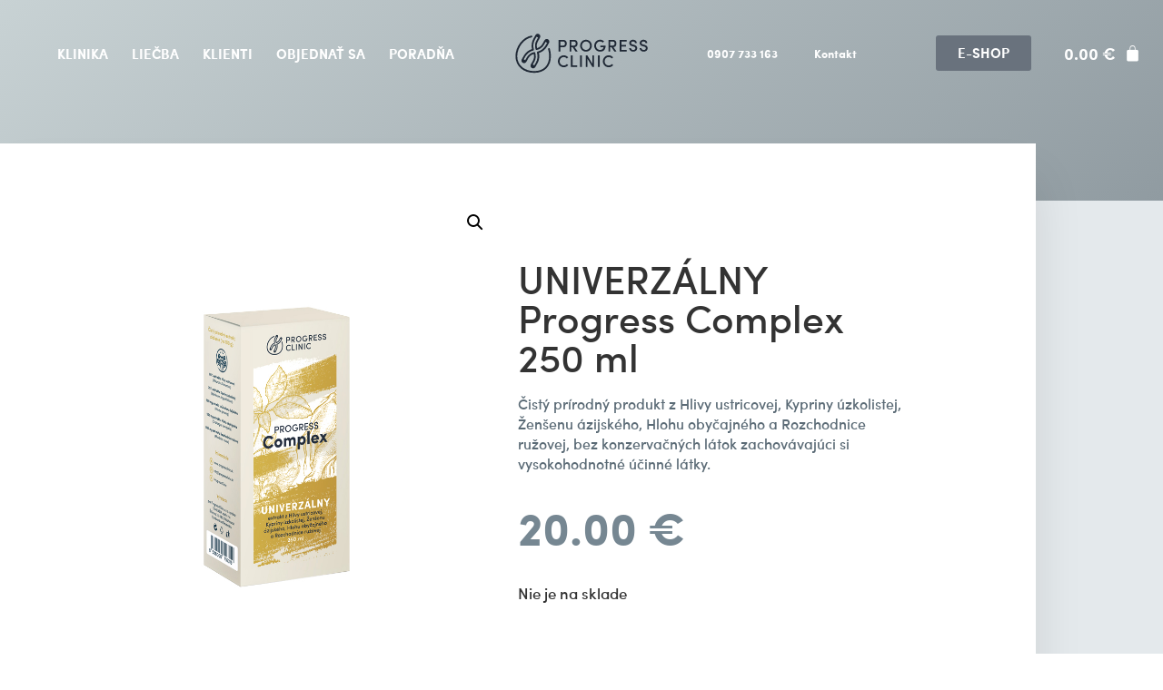

--- FILE ---
content_type: text/css
request_url: https://progressclinic.sk/wp-content/themes/elementor-hello-theme/custom.css?ver=93009543082
body_size: 1177
content:

@font-face {
	font-family: 'Sofia Pro';
	font-style: normal;
	font-weight: 600;
	src: url('https://progressclinic.sk/wp-content/uploads/2019/02/Sofia-Pro-Bold.ttf') format('truetype');
}
@font-face {
	font-family: 'Sofia Pro';
	font-style: normal;
	font-weight: 400;
	src: url('https://progressclinic.sk/wp-content/uploads/2019/02/Sofia-Pro-Medium.ttf') format('truetype');
}
@font-face {
	font-family: 'Sofia Pro';
	font-style: normal;
	font-weight: 300;
	src: url('https://progressclinic.sk/wp-content/uploads/2019/02/Sofia-Pro-Light.ttf') format('truetype');
}

body {
    font-family: 'Sofia Pro'!important;
    font-size: 1.18em!important;
    line-height: 1.4!important;
    font-weight: 300;
}

* {
  -webkit-font-smoothing: antialiased;
  -moz-osx-font-smoothing: grayscale;
}

h1, h2, h3, h4, h5, h6 {
    font-family: 'Sofia Pro' !important;
    font-weight: 400;
}

h2 {
    font-size: 4.25em!important;
    line-height: 1em!important;
}

span {
    font-family: 'Sofia Pro';
    color:  #768792;
    font-weight: 600;
}


.elementor-location-header {
    position: absolute;
    top: 35px;
    right: 0;
    left: 0;
    z-index: 1;
}

.pattern-sticky {
    position: fixed;
    top: 0;
    -webkit-backface-visibility: hidden;
    -webkit-transform: translateZ(0);
}

.elementor-nav-menu--main  {
    font-family: 'Sofia Pro';
    font-weight: 600;
}

.mouse {
    overflow: hidden;
    position: absolute;
    left: 50%;
    top: -90px;
    width: 24px;
    margin: -12px;
    height: 50px;
    border: 2px solid white;
    border-radius: 30px;
    opacity: 1;
}

.mouse:after {
    display: block;
    content: "";
    position: absolute;
    left: 13px;
    top: 10px;
    width: 4px;
    height: 4px;
    margin-left: -3px;
    background-color: white;
    border-radius: 2px;
    animation: mouse-wheel 2.5s cubic-bezier(0.77,0,0.175,1) infinite;
}
.jet-button__plane.jet-button__plane-normal {
    background: transparent;

}
.jet-button__label {
    color:#1e2834!important;
}

#dotaznik .jet-button__label {
    color:#fff!important;
}
@keyframes mouse-wheel {
  0% {
    transform: translateY(0);
    opacity: 0;
  }
  10% {
    transform: translateY(0);
    opacity: 1;
  }
  30% {
    transform: translateY(0);
    height: 4px;
  }
  50% {
    transform: translateY(0);
    height: 20px;
  }
  70% {
    transform: translateY(15px);
    height: 4px;
    opacity: 1;
  }
  90% {
    opacity: 0;
  }
  100% {
    transform: translateY(15px);
    opacity: 0;
  }
}
.elementor-13 .elementor-element.elementor-element-06619b0 .elementor-icon-list-text {
    padding-left: 0px!important;
}
.elementor-13 .elementor-element.elementor-element-06619b0 .elementor-icon-list-text:hover {
    color: #141519!important;
}
.elementor-widget .elementor-icon-list-item a {
    margin: 0px!important;
    padding: 5px 0px!important;
}
.elementor-nav-menu--main .elementor-nav-menu a {
    margin: 7px 13px!important;
    padding: 5px 0px!important;
}
.elementor-nav-menu--main .elementor-nav-menu a:hover {
    color: #212a34!important;
}
.elementor-widget .elementor-icon-list-item a:before,
.elementor-nav-menu--main .elementor-nav-menu a:before {
    content: '';
    position: absolute;
    bottom: 0;
    left: 0px;
    width: 100%;
    height: 2px;
    background: #212a34;
    display: block;
    -webkit-transform-origin: center top;
    -ms-transform-origin: center top;
    transform-origin: center top;
    -webkit-transform: scale(0,1);
    -ms-transform: scale(0,1);
    transform: scale(0,1);
    -webkit-transition: transform 0.4s cubic-bezier(1,0,0,1);
    transition: transform 0.4s cubic-bezier(1,0,0,1);
}
.elementor-widget .elementor-icon-list-item a:hover:before,
.elementor-nav-menu--main .elementor-nav-menu a:hover:before {
    -webkit-transform-origin: right top;
    -ms-transform-origin: right top;
    transform-origin: right top;
    -webkit-transform: scale(1,1);
    -ms-transform: scale(1,1);
    transform: scale(1,1);
}
.elementor-2 .elementor-element.elementor-element-2a90e0e .elementor-slide-description {
    font-family: 'Sofia Pro';
    font-weight: 300;
}
.elementor-menu-toggle {
    background-color: transparent !important;
}
.elementor-field-group .elementor-field-textual {
    border: 0px solid #b8c3c9 !important;
    border-bottom: 2px solid #b8c3c9 !important;
    border-radius: 0px !important;
}
.elementor-field-group {
    margin-bottom: 30px !important;
}
.elementor-widget.elementor-align-right .elementor-icon-list-items {
    font-size: 1.18em !important;
    text-transform: uppercase;
}
.elementor-widget .elementor-icon-list-items.elementor-inline-items .elementor-icon-list-item {
    margin-right: 20px !important;
    margin-left: 20px !important;
}

/* Mobile menu */

.elementor-nav-menu--dropdown {
    min-height: 100vh;
    top: -62px!important;
}
.elementor-menu-toggle {
    z-index: 9999;
}
@media (max-width: 767px) {
    .elementor-nav-menu {
        top: 20vh;
        padding: 0 20vw;
    }
    .elementor-location-header {
        top:5px;
    }
}

/* End Mobile menu */

@media (max-width: 767px) {
    body {
        font-size: 1em!important;
        line-height: 1.2!important;
    }
    h2 {
        font-size: 2.5em!important;
        line-height: 1em!important;
    }

    span {
        font-size: .8em;
    }
}
.woocommerce ul#shipping_method li label {
    font-size: 13px !important;
}


--- FILE ---
content_type: text/css
request_url: https://progressclinic.sk/wp-content/uploads/elementor/css/post-13.css?ver=1768530765
body_size: 1379
content:
.elementor-13 .elementor-element.elementor-element-841e202 > .elementor-container > .elementor-column > .elementor-widget-wrap{align-content:center;align-items:center;}.elementor-13 .elementor-element.elementor-element-841e202 > .elementor-background-overlay{opacity:0.5;transition:background 0.3s, border-radius 0.3s, opacity 0.3s;}.elementor-13 .elementor-element.elementor-element-841e202{transition:background 0.3s, border 0.3s, border-radius 0.3s, box-shadow 0.3s;margin-top:0px;margin-bottom:0px;padding:0px 50px 0px 50px;}.elementor-13 .elementor-element.elementor-element-66e10e2{z-index:3;}.elementor-13 .elementor-element.elementor-element-4606f7c > .tippy-popper .tippy-tooltip .tippy-content{text-align:center;}.elementor-13 .elementor-element.elementor-element-4606f7c .elementor-menu-toggle{margin:0 auto;}.elementor-13 .elementor-element.elementor-element-4606f7c .elementor-nav-menu .elementor-item{font-size:0.8em;text-transform:uppercase;}.elementor-13 .elementor-element.elementor-element-4606f7c .elementor-nav-menu--main .elementor-item{color:#ffffff;fill:#ffffff;}.elementor-13 .elementor-element.elementor-element-4606f7c .elementor-nav-menu--main .elementor-item:hover,
					.elementor-13 .elementor-element.elementor-element-4606f7c .elementor-nav-menu--main .elementor-item.elementor-item-active,
					.elementor-13 .elementor-element.elementor-element-4606f7c .elementor-nav-menu--main .elementor-item.highlighted,
					.elementor-13 .elementor-element.elementor-element-4606f7c .elementor-nav-menu--main .elementor-item:focus{color:#1f2838;fill:#1f2838;}.elementor-13 .elementor-element.elementor-element-4606f7c .elementor-nav-menu--main .elementor-item.elementor-item-active{color:#1f2838;}.elementor-13 .elementor-element.elementor-element-ed4792b{z-index:9999;}.elementor-13 .elementor-element.elementor-element-3a977a4 > .tippy-popper .tippy-tooltip .tippy-content{text-align:center;}.elementor-13 .elementor-element.elementor-element-3a977a4 img{width:150px;}.elementor-13 .elementor-element.elementor-element-06619b0 > .elementor-widget-container{padding:8px 0px 8px 0px;}.elementor-13 .elementor-element.elementor-element-06619b0 > .tippy-popper .tippy-tooltip .tippy-content{text-align:center;}.elementor-13 .elementor-element.elementor-element-06619b0 .elementor-icon-list-icon i{transition:color 0.3s;}.elementor-13 .elementor-element.elementor-element-06619b0 .elementor-icon-list-icon svg{transition:fill 0.3s;}.elementor-13 .elementor-element.elementor-element-06619b0{--e-icon-list-icon-size:14px;--icon-vertical-offset:0px;}.elementor-13 .elementor-element.elementor-element-06619b0 .elementor-icon-list-icon{padding-inline-end:30px;}.elementor-13 .elementor-element.elementor-element-06619b0 .elementor-icon-list-item > .elementor-icon-list-text, .elementor-13 .elementor-element.elementor-element-06619b0 .elementor-icon-list-item > a{font-size:0.7em;}.elementor-13 .elementor-element.elementor-element-06619b0 .elementor-icon-list-text{color:#ffffff;transition:color 0.3s;}.elementor-13 .elementor-element.elementor-element-53a10db > .tippy-popper .tippy-tooltip .tippy-content{text-align:center;}.elementor-13 .elementor-element.elementor-element-8bb36ca > .tippy-popper .tippy-tooltip .tippy-content{text-align:center;}.elementor-13 .elementor-element.elementor-element-8bb36ca{--divider-style:none;--subtotal-divider-style:none;--elementor-remove-from-cart-button:none;--remove-from-cart-button:block;--toggle-button-icon-color:#ffffff;--toggle-button-border-width:0px;--toggle-button-border-radius:0px;--toggle-icon-size:19px;--cart-border-style:none;--cart-footer-layout:1fr 1fr;--products-max-height-sidecart:calc(100vh - 240px);--products-max-height-minicart:calc(100vh - 385px);--space-between-buttons:8px;--cart-footer-buttons-border-radius:0px;--checkout-button-background-color:#bfc770;}.elementor-13 .elementor-element.elementor-element-8bb36ca .elementor-menu-cart__toggle .elementor-button{gap:0px;}.elementor-13 .elementor-element.elementor-element-8bb36ca .widget_shopping_cart_content{--subtotal-divider-left-width:0;--subtotal-divider-right-width:0;}.elementor-13 .elementor-element.elementor-element-8bb36ca .elementor-menu-cart__product-name a{color:#bfc770;}.elementor-13 .elementor-element.elementor-element-8bb36ca .elementor-menu-cart__product-price{font-size:24px;}.elementor-13 .elementor-element.elementor-element-8bb36ca .elementor-menu-cart__footer-buttons .elementor-button{font-weight:normal;text-transform:uppercase;}.elementor-13 .elementor-element.elementor-element-c4ecca7 > .elementor-container > .elementor-column > .elementor-widget-wrap{align-content:center;align-items:center;}.elementor-13 .elementor-element.elementor-element-c4ecca7{margin-top:0px;margin-bottom:0px;padding:0px 50px 0px 50px;}.elementor-13 .elementor-element.elementor-element-2c3132c{z-index:9999;}.elementor-13 .elementor-element.elementor-element-3c240a5{z-index:9999;--divider-style:none;--subtotal-divider-style:none;--elementor-remove-from-cart-button:none;--remove-from-cart-button:block;--toggle-button-icon-color:#ffffff;--toggle-button-border-width:0px;--toggle-button-border-radius:0px;--toggle-icon-size:19px;--cart-border-style:none;--cart-footer-layout:1fr 1fr;--products-max-height-sidecart:calc(100vh - 240px);--products-max-height-minicart:calc(100vh - 385px);--space-between-buttons:8px;--cart-footer-buttons-border-radius:0px;--checkout-button-background-color:#bfc770;}.elementor-13 .elementor-element.elementor-element-3c240a5 > .tippy-popper .tippy-tooltip .tippy-content{text-align:center;}.elementor-13 .elementor-element.elementor-element-3c240a5 .elementor-menu-cart__toggle .elementor-button{gap:0px;}.elementor-13 .elementor-element.elementor-element-3c240a5 .widget_shopping_cart_content{--subtotal-divider-left-width:0;--subtotal-divider-right-width:0;}.elementor-13 .elementor-element.elementor-element-3c240a5 .elementor-menu-cart__product-name a{color:#bfc770;}.elementor-13 .elementor-element.elementor-element-3c240a5 .elementor-menu-cart__product-price{font-size:24px;}.elementor-13 .elementor-element.elementor-element-3c240a5 .elementor-menu-cart__footer-buttons .elementor-button{font-weight:normal;text-transform:uppercase;}.elementor-13 .elementor-element.elementor-element-d3fa722{z-index:3;}.elementor-13 .elementor-element.elementor-element-559505b{z-index:999;--nav-menu-icon-size:24px;}.elementor-13 .elementor-element.elementor-element-559505b > .tippy-popper .tippy-tooltip .tippy-content{text-align:center;}.elementor-13 .elementor-element.elementor-element-559505b .elementor-menu-toggle{margin:0 auto;border-width:0px;border-radius:0px;}.elementor-13 .elementor-element.elementor-element-559505b .elementor-nav-menu--dropdown a:hover,
					.elementor-13 .elementor-element.elementor-element-559505b .elementor-nav-menu--dropdown a:focus,
					.elementor-13 .elementor-element.elementor-element-559505b .elementor-nav-menu--dropdown a.elementor-item-active,
					.elementor-13 .elementor-element.elementor-element-559505b .elementor-nav-menu--dropdown a.highlighted,
					.elementor-13 .elementor-element.elementor-element-559505b .elementor-menu-toggle:hover,
					.elementor-13 .elementor-element.elementor-element-559505b .elementor-menu-toggle:focus{color:#768792;}.elementor-13 .elementor-element.elementor-element-559505b .elementor-nav-menu--dropdown a:hover,
					.elementor-13 .elementor-element.elementor-element-559505b .elementor-nav-menu--dropdown a:focus,
					.elementor-13 .elementor-element.elementor-element-559505b .elementor-nav-menu--dropdown a.elementor-item-active,
					.elementor-13 .elementor-element.elementor-element-559505b .elementor-nav-menu--dropdown a.highlighted{background-color:#ffffff;}.elementor-13 .elementor-element.elementor-element-559505b .elementor-nav-menu--dropdown .elementor-item, .elementor-13 .elementor-element.elementor-element-559505b .elementor-nav-menu--dropdown  .elementor-sub-item{text-transform:uppercase;}.elementor-13 .elementor-element.elementor-element-559505b div.elementor-menu-toggle{color:#ffffff;}.elementor-13 .elementor-element.elementor-element-559505b div.elementor-menu-toggle svg{fill:#ffffff;}.elementor-13 .elementor-element.elementor-element-e9bd496{z-index:9999;}.elementor-13 .elementor-element.elementor-element-891c243 > .tippy-popper .tippy-tooltip .tippy-content{text-align:center;}.elementor-13 .elementor-element.elementor-element-891c243 .elementor-icon-wrapper{text-align:center;}.elementor-13 .elementor-element.elementor-element-891c243.elementor-view-stacked .elementor-icon{background-color:#ffffff;}.elementor-13 .elementor-element.elementor-element-891c243.elementor-view-framed .elementor-icon, .elementor-13 .elementor-element.elementor-element-891c243.elementor-view-default .elementor-icon{color:#ffffff;border-color:#ffffff;}.elementor-13 .elementor-element.elementor-element-891c243.elementor-view-framed .elementor-icon, .elementor-13 .elementor-element.elementor-element-891c243.elementor-view-default .elementor-icon svg{fill:#ffffff;}.elementor-13 .elementor-element.elementor-element-891c243.elementor-view-stacked .elementor-icon:hover{background-color:#1e2834;}.elementor-13 .elementor-element.elementor-element-891c243.elementor-view-framed .elementor-icon:hover, .elementor-13 .elementor-element.elementor-element-891c243.elementor-view-default .elementor-icon:hover{color:#1e2834;border-color:#1e2834;}.elementor-13 .elementor-element.elementor-element-891c243.elementor-view-framed .elementor-icon:hover, .elementor-13 .elementor-element.elementor-element-891c243.elementor-view-default .elementor-icon:hover svg{fill:#1e2834;}.elementor-13 .elementor-element.elementor-element-891c243 .elementor-icon{font-size:24px;}.elementor-13 .elementor-element.elementor-element-891c243 .elementor-icon svg{height:24px;}.elementor-13 .elementor-element.elementor-element-f9022f6{z-index:9999;}.elementor-13 .elementor-element.elementor-element-86b29e8{z-index:9998;}.elementor-13 .elementor-element.elementor-element-86b29e8 > .tippy-popper .tippy-tooltip .tippy-content{text-align:center;}.elementor-13 .elementor-element.elementor-element-86b29e8 img{width:150px;}.elementor-theme-builder-content-area{height:400px;}.elementor-location-header:before, .elementor-location-footer:before{content:"";display:table;clear:both;}@media(min-width:768px){.elementor-13 .elementor-element.elementor-element-66e10e2{width:40%;}.elementor-13 .elementor-element.elementor-element-ed4792b{width:20%;}.elementor-13 .elementor-element.elementor-element-7d0473e{width:22%;}.elementor-13 .elementor-element.elementor-element-255d533{width:11%;}.elementor-13 .elementor-element.elementor-element-f945da1{width:7%;}}@media(max-width:767px){.elementor-13 .elementor-element.elementor-element-841e202{padding:10px 5px 0px 15px;}.elementor-13 .elementor-element.elementor-element-66e10e2{width:20%;}.elementor-13 .elementor-element.elementor-element-ed4792b{width:80%;}.elementor-13 .elementor-element.elementor-element-3a977a4{text-align:center;}.elementor-13 .elementor-element.elementor-element-c4ecca7{padding:10px 5px 0px 15px;}.elementor-13 .elementor-element.elementor-element-2c3132c{width:30%;}.elementor-13 .elementor-element.elementor-element-3c240a5 > .elementor-widget-container{margin:-4px 0px 0px 0px;}.elementor-13 .elementor-element.elementor-element-d3fa722{width:10%;}.elementor-13 .elementor-element.elementor-element-559505b .elementor-nav-menu--dropdown .elementor-item, .elementor-13 .elementor-element.elementor-element-559505b .elementor-nav-menu--dropdown  .elementor-sub-item{font-size:22px;letter-spacing:1px;}.elementor-13 .elementor-element.elementor-element-559505b .elementor-nav-menu--dropdown a{padding-top:15px;padding-bottom:15px;}.elementor-13 .elementor-element.elementor-element-559505b .elementor-nav-menu--main > .elementor-nav-menu > li > .elementor-nav-menu--dropdown, .elementor-13 .elementor-element.elementor-element-559505b .elementor-nav-menu__container.elementor-nav-menu--dropdown{margin-top:40px !important;}.elementor-13 .elementor-element.elementor-element-e9bd496{width:10%;}.elementor-13 .elementor-element.elementor-element-891c243 > .elementor-widget-container{margin:4px 0px 0px 0px;}.elementor-13 .elementor-element.elementor-element-891c243 .elementor-icon-wrapper{text-align:start;}.elementor-13 .elementor-element.elementor-element-891c243 .elementor-icon{font-size:19px;}.elementor-13 .elementor-element.elementor-element-891c243 .elementor-icon svg{height:19px;}.elementor-13 .elementor-element.elementor-element-f9022f6{width:44%;}.elementor-13 .elementor-element.elementor-element-86b29e8{text-align:center;}.elementor-13 .elementor-element.elementor-element-86b29e8 img{width:80%;}}/* Start custom CSS for section, class: .elementor-element-841e202 */.hlavicka {z-index:9999 !important;}/* End custom CSS */

--- FILE ---
content_type: text/css
request_url: https://progressclinic.sk/wp-content/uploads/elementor/css/post-81.css?ver=1768530765
body_size: 1484
content:
.elementor-81 .elementor-element.elementor-element-4355c3be > .elementor-container > .elementor-column > .elementor-widget-wrap{align-content:center;align-items:center;}.elementor-81 .elementor-element.elementor-element-4355c3be:not(.elementor-motion-effects-element-type-background), .elementor-81 .elementor-element.elementor-element-4355c3be > .elementor-motion-effects-container > .elementor-motion-effects-layer{background-color:#212a34;}.elementor-81 .elementor-element.elementor-element-4355c3be{border-style:solid;border-width:0px 0px 0px 0px;transition:background 0.3s, border 0.3s, border-radius 0.3s, box-shadow 0.3s;margin-top:0px;margin-bottom:0px;padding:0px 0px 0px 0px;}.elementor-81 .elementor-element.elementor-element-4355c3be > .elementor-background-overlay{transition:background 0.3s, border-radius 0.3s, opacity 0.3s;}.elementor-81 .elementor-element.elementor-element-c6a6cf1{margin-top:100px;margin-bottom:40px;}.elementor-81 .elementor-element.elementor-element-5676ef8 > .elementor-widget-wrap > .elementor-widget:not(.elementor-widget__width-auto):not(.elementor-widget__width-initial):not(:last-child):not(.elementor-absolute){margin-block-end:0px;}.elementor-81 .elementor-element.elementor-element-5676ef8 > .elementor-element-populated{padding:10px 40px 0px 0px;}.elementor-81 .elementor-element.elementor-element-0afd24d > .tippy-popper .tippy-tooltip .tippy-content{text-align:center;}.elementor-81 .elementor-element.elementor-element-0afd24d .elementor-heading-title{text-transform:uppercase;}.elementor-81 .elementor-element.elementor-element-809696e{--spacer-size:25px;}.elementor-81 .elementor-element.elementor-element-809696e > .tippy-popper .tippy-tooltip .tippy-content{text-align:center;}.elementor-81 .elementor-element.elementor-element-2661499 > .tippy-popper .tippy-tooltip .tippy-content{text-align:center;}.elementor-81 .elementor-element.elementor-element-2661499{color:#ffffff;}.elementor-81 .elementor-element.elementor-element-f9532bf > .tippy-popper .tippy-tooltip .tippy-content{text-align:center;}.elementor-81 .elementor-element.elementor-element-f9532bf{font-size:1.2em;color:#ffffff;}.elementor-81 .elementor-element.elementor-element-d4af10f > .tippy-popper .tippy-tooltip .tippy-content{text-align:center;}.elementor-81 .elementor-element.elementor-element-d4af10f .elementor-heading-title{text-transform:uppercase;}.elementor-81 .elementor-element.elementor-element-8c6ce71 > .elementor-widget-container{margin:0px 0px 0px -22px;}.elementor-81 .elementor-element.elementor-element-8c6ce71 > .tippy-popper .tippy-tooltip .tippy-content{text-align:center;}.elementor-81 .elementor-element.elementor-element-8c6ce71 .elementor-nav-menu .elementor-item{font-family:"Sofia Pro", SofiaPro-Medium;font-size:1.5em;font-weight:600;}.elementor-81 .elementor-element.elementor-element-8c6ce71 .elementor-nav-menu--main .elementor-item{color:#ffffff;fill:#ffffff;padding-left:0px;padding-right:0px;padding-top:0px;padding-bottom:0px;}.elementor-81 .elementor-element.elementor-element-8c6ce71{--e-nav-menu-horizontal-menu-item-margin:calc( 17px / 2 );}.elementor-81 .elementor-element.elementor-element-8c6ce71 .elementor-nav-menu--main:not(.elementor-nav-menu--layout-horizontal) .elementor-nav-menu > li:not(:last-child){margin-bottom:17px;}.elementor-81 .elementor-element.elementor-element-2de12ab > .tippy-popper .tippy-tooltip .tippy-content{text-align:center;}.elementor-81 .elementor-element.elementor-element-2de12ab .elementor-heading-title{text-transform:uppercase;}.elementor-81 .elementor-element.elementor-element-3bbb147 > .elementor-widget-container{margin:0px 0px 0px -3px;}.elementor-81 .elementor-element.elementor-element-3bbb147 > .tippy-popper .tippy-tooltip .tippy-content{text-align:center;}.elementor-81 .elementor-element.elementor-element-3bbb147{font-size:1.5em;line-height:1.25em;color:#ffffff;}.elementor-81 .elementor-element.elementor-element-4c4c81af > .elementor-container > .elementor-column > .elementor-widget-wrap{align-content:center;align-items:center;}.elementor-81 .elementor-element.elementor-element-4c4c81af{margin-top:0px;margin-bottom:0px;padding:30px 0px 0px 0px;}.elementor-81 .elementor-element.elementor-element-1ad56bd > .elementor-widget-container{padding:10px 0px 0px 0px;}.elementor-81 .elementor-element.elementor-element-1ad56bd > .tippy-popper .tippy-tooltip .tippy-content{text-align:center;}.elementor-81 .elementor-element.elementor-element-1ad56bd{font-size:0.8em;color:#748496;}.elementor-81 .elementor-element.elementor-element-e084a0f > .elementor-widget-container{margin:-20px 0px 0px 0px;padding:0px 0px 0px 0px;}.elementor-81 .elementor-element.elementor-element-e084a0f > .tippy-popper .tippy-tooltip .tippy-content{text-align:center;}.elementor-81 .elementor-element.elementor-element-e084a0f{font-size:0.8em;color:#748496;}.elementor-81 .elementor-element.elementor-element-7af27ab4{--grid-template-columns:repeat(0, auto);--icon-size:28px;--grid-column-gap:70px;--grid-row-gap:0px;}.elementor-81 .elementor-element.elementor-element-7af27ab4 .elementor-widget-container{text-align:right;}.elementor-81 .elementor-element.elementor-element-7af27ab4 > .tippy-popper .tippy-tooltip .tippy-content{text-align:center;}.elementor-81 .elementor-element.elementor-element-7af27ab4 .elementor-social-icon{background-color:#212a34;--icon-padding:0.4em;border-style:solid;border-width:2px 2px 2px 2px;border-color:#ffffff;}.elementor-81 .elementor-element.elementor-element-7af27ab4 .elementor-social-icon i{color:#ffffff;}.elementor-81 .elementor-element.elementor-element-7af27ab4 .elementor-social-icon svg{fill:#ffffff;}.elementor-81 .elementor-element.elementor-element-e6df55c > .elementor-widget-container{margin:50px 0px 50px 0px;}.elementor-81 .elementor-element.elementor-element-e6df55c > .tippy-popper .tippy-tooltip .tippy-content{text-align:center;}.elementor-81 .elementor-element.elementor-element-e6df55c.elementor-position-right .elementor-image-box-img{margin-left:0px;}.elementor-81 .elementor-element.elementor-element-e6df55c.elementor-position-left .elementor-image-box-img{margin-right:0px;}.elementor-81 .elementor-element.elementor-element-e6df55c.elementor-position-top .elementor-image-box-img{margin-bottom:0px;}.elementor-81 .elementor-element.elementor-element-e6df55c .elementor-image-box-wrapper .elementor-image-box-img{width:8%;}.elementor-81 .elementor-element.elementor-element-e6df55c .elementor-image-box-img img{transition-duration:0.3s;}.elementor-81 .elementor-element.elementor-element-e6df55c .elementor-image-box-title{font-size:0.8em;color:#ffffff;}.elementor-theme-builder-content-area{height:400px;}.elementor-location-header:before, .elementor-location-footer:before{content:"";display:table;clear:both;}@media(max-width:1024px){.elementor-81 .elementor-element.elementor-element-4355c3be{padding:50px 20px 20px 20px;}.elementor-81 .elementor-element.elementor-element-4c4c81af{margin-top:70px;margin-bottom:0px;}}@media(max-width:767px){.elementor-81 .elementor-element.elementor-element-4355c3be{padding:0px 30px 0px 30px;}.elementor-81 .elementor-element.elementor-element-45bff875 > .elementor-element-populated{padding:0px 0px 0px 0px;}.elementor-81 .elementor-element.elementor-element-c6a6cf1{margin-top:30px;margin-bottom:30px;padding:0px 0px 0px 0px;}.elementor-81 .elementor-element.elementor-element-6bfe8ad > .elementor-element-populated{padding:20px 0px 0px 0px;}.elementor-81 .elementor-element.elementor-element-4c4c81af{margin-top:0px;margin-bottom:0px;}.elementor-81 .elementor-element.elementor-element-729bdcb3{width:100%;}.elementor-81 .elementor-element.elementor-element-1ad56bd{text-align:center;}.elementor-81 .elementor-element.elementor-element-e084a0f{text-align:center;}.elementor-81 .elementor-element.elementor-element-5dabe9f8{width:100%;}.elementor-81 .elementor-element.elementor-element-7af27ab4 .elementor-widget-container{text-align:center;}.elementor-81 .elementor-element.elementor-element-7af27ab4{--icon-size:11px;--grid-column-gap:6px;}.elementor-81 .elementor-element.elementor-element-7af27ab4 .elementor-social-icon{--icon-padding:0.6em;}.elementor-81 .elementor-element.elementor-element-e6df55c .elementor-image-box-img{margin-bottom:14px;}.elementor-81 .elementor-element.elementor-element-e6df55c.elementor-position-right .elementor-image-box-img{margin-left:14px;}.elementor-81 .elementor-element.elementor-element-e6df55c.elementor-position-left .elementor-image-box-img{margin-right:14px;}.elementor-81 .elementor-element.elementor-element-e6df55c.elementor-position-top .elementor-image-box-img{margin-bottom:14px;}.elementor-81 .elementor-element.elementor-element-e6df55c .elementor-image-box-wrapper .elementor-image-box-img{width:25%;}}@media(min-width:768px){.elementor-81 .elementor-element.elementor-element-5676ef8{width:45%;}.elementor-81 .elementor-element.elementor-element-0c79466{width:25%;}.elementor-81 .elementor-element.elementor-element-6bfe8ad{width:29.999%;}}@media(max-width:1024px) and (min-width:768px){.elementor-81 .elementor-element.elementor-element-729bdcb3{width:40%;}.elementor-81 .elementor-element.elementor-element-5dabe9f8{width:60%;}}/* Start custom CSS for text-editor, class: .elementor-element-e084a0f */.elementor-81 .elementor-element.elementor-element-e084a0f a {
    color:white;
}
.elementor-81 .elementor-element.elementor-element-e084a0f a:hover {
    color:#bfc770;
}/* End custom CSS */
/* Start Custom Fonts CSS */@font-face {
	font-family: 'Sofia Pro';
	font-style: normal;
	font-weight: 300;
	font-display: auto;
	src: url('https://progressclinic.sk/wp-content/uploads/2019/03/SofiaPro-Light-1.eot');
	src: url('https://progressclinic.sk/wp-content/uploads/2019/03/SofiaPro-Light-1.eot?#iefix') format('embedded-opentype'),
		url('https://progressclinic.sk/wp-content/uploads/2019/03/SofiaPro-Light.woff') format('woff'),
		url('https://progressclinic.sk/wp-content/uploads/2019/03/SofiaPro-Light-1.ttf') format('truetype'),
		url('https://progressclinic.sk/wp-content/uploads/2019/03/SofiaPro-Light.svg#SofiaPro') format('svg');
}
@font-face {
	font-family: 'Sofia Pro';
	font-style: normal;
	font-weight: 400;
	font-display: auto;
	src: url('https://progressclinic.sk/wp-content/uploads/2019/03/SofiaPro-Medium.eot');
	src: url('https://progressclinic.sk/wp-content/uploads/2019/03/SofiaPro-Medium.eot?#iefix') format('embedded-opentype'),
		url('https://progressclinic.sk/wp-content/uploads/2019/03/SofiaPro-Medium.woff') format('woff'),
		url('https://progressclinic.sk/wp-content/uploads/2019/03/SofiaPro-Medium.ttf') format('truetype'),
		url('https://progressclinic.sk/wp-content/uploads/2019/03/SofiaPro-Medium.svg#SofiaPro') format('svg');
}
@font-face {
	font-family: 'Sofia Pro';
	font-style: normal;
	font-weight: 600;
	font-display: auto;
	src: url('https://progressclinic.sk/wp-content/uploads/2019/03/SofiaPro-Bold.eot');
	src: url('https://progressclinic.sk/wp-content/uploads/2019/03/SofiaPro-Bold.eot?#iefix') format('embedded-opentype'),
		url('https://progressclinic.sk/wp-content/uploads/2019/03/SofiaPro-Bold.woff') format('woff'),
		url('https://progressclinic.sk/wp-content/uploads/2019/03/SofiaPro-Bold.ttf') format('truetype'),
		url('https://progressclinic.sk/wp-content/uploads/2019/03/SofiaPro-Bold.svg#SofiaPro') format('svg');
}
/* End Custom Fonts CSS */

--- FILE ---
content_type: text/css
request_url: https://progressclinic.sk/wp-content/uploads/elementor/css/post-729.css?ver=1768530765
body_size: 774
content:
.elementor-729 .elementor-element.elementor-element-1489d913:not(.elementor-motion-effects-element-type-background), .elementor-729 .elementor-element.elementor-element-1489d913 > .elementor-motion-effects-container > .elementor-motion-effects-layer{background-color:transparent;background-image:linear-gradient(140deg, #c8d2d4 0%, #909ba1 100%);}.elementor-729 .elementor-element.elementor-element-1489d913{transition:background 0.3s, border 0.3s, border-radius 0.3s, box-shadow 0.3s;padding:120px 0px 100px 0px;}.elementor-729 .elementor-element.elementor-element-1489d913 > .elementor-background-overlay{transition:background 0.3s, border-radius 0.3s, opacity 0.3s;}.elementor-729 .elementor-element.elementor-element-1d2984a1:not(.elementor-motion-effects-element-type-background), .elementor-729 .elementor-element.elementor-element-1d2984a1 > .elementor-motion-effects-container > .elementor-motion-effects-layer{background-color:#e4e9ec;}.elementor-729 .elementor-element.elementor-element-1d2984a1{transition:background 0.3s, border 0.3s, border-radius 0.3s, box-shadow 0.3s;margin-top:0px;margin-bottom:0px;padding:0px 0px 60px 0px;}.elementor-729 .elementor-element.elementor-element-1d2984a1 > .elementor-background-overlay{transition:background 0.3s, border-radius 0.3s, opacity 0.3s;}.elementor-729 .elementor-element.elementor-element-3107cc11:not(.elementor-motion-effects-element-type-background) > .elementor-widget-wrap, .elementor-729 .elementor-element.elementor-element-3107cc11 > .elementor-widget-wrap > .elementor-motion-effects-container > .elementor-motion-effects-layer{background-color:#ffffff;}.elementor-bc-flex-widget .elementor-729 .elementor-element.elementor-element-3107cc11.elementor-column .elementor-widget-wrap{align-items:flex-start;}.elementor-729 .elementor-element.elementor-element-3107cc11.elementor-column.elementor-element[data-element_type="column"] > .elementor-widget-wrap.elementor-element-populated{align-content:flex-start;align-items:flex-start;}.elementor-729 .elementor-element.elementor-element-3107cc11 > .elementor-element-populated{box-shadow:0px 40px 50px 0px rgba(0,0,0,0.1);transition:background 0.3s, border 0.3s, border-radius 0.3s, box-shadow 0.3s;margin:-63px 0px 0px 0px;--e-column-margin-right:0px;--e-column-margin-left:0px;padding:40px 40px 40px 40px;}.elementor-729 .elementor-element.elementor-element-3107cc11 > .elementor-element-populated > .elementor-background-overlay{transition:background 0.3s, border-radius 0.3s, opacity 0.3s;}.elementor-729 .elementor-element.elementor-element-6bd86eb > .elementor-container > .elementor-column > .elementor-widget-wrap{align-content:center;align-items:center;}.elementor-729 .elementor-element.elementor-element-98f3e3d > .tippy-popper .tippy-tooltip .tippy-content{text-align:center;}.elementor-729 .elementor-element.elementor-element-6f06390 > .elementor-element-populated{padding:0px 100px 0px 0px;}.elementor-729 .elementor-element.elementor-element-a9f43a3 > .tippy-popper .tippy-tooltip .tippy-content{text-align:center;}.elementor-729 .elementor-element.elementor-element-a9f43a3 .elementor-heading-title{font-size:43px;}.elementor-729 .elementor-element.elementor-element-9bfb6d9 > .tippy-popper .tippy-tooltip .tippy-content{text-align:center;}.woocommerce .elementor-729 .elementor-element.elementor-element-9bfb6d9 .woocommerce-product-details__short-description{color:#5b6b76;font-size:16px;}.elementor-729 .elementor-element.elementor-element-11e09a2 > .tippy-popper .tippy-tooltip .tippy-content{text-align:center;}.woocommerce .elementor-729 .elementor-element.elementor-element-11e09a2 .price{color:#bfc770;font-size:50px;line-height:1em;}.elementor-729 .elementor-element.elementor-element-20dd356 > .tippy-popper .tippy-tooltip .tippy-content{text-align:center;}.elementor-729 .elementor-element.elementor-element-20dd356 .cart button, .elementor-729 .elementor-element.elementor-element-20dd356 .cart .button{text-transform:uppercase;border-radius:0px 0px 0px 0px;padding:15px 25px 15px 25px;background-color:#bfc770;border-color:#bfc770;transition:all 0.2s;}.elementor-729 .elementor-element.elementor-element-20dd356 .cart button:hover, .elementor-729 .elementor-element.elementor-element-20dd356 .cart .button:hover{background-color:#212a34;border-color:#212a34;}.elementor-729 .elementor-element.elementor-element-20dd356{--button-spacing:15px;}.elementor-729 .elementor-element.elementor-element-20dd356 .quantity .qty{border-radius:0px 0px 0px 0px;padding:15px 11px 15px 10px;color:#5b6b76;background-color:#e4e9ec;border-color:#e4e9ec;transition:all 0.2s;}.elementor-729 .elementor-element.elementor-element-e7f01fb > .tippy-popper .tippy-tooltip .tippy-content{text-align:center;}.elementor-729 .elementor-element.elementor-element-e7f01fb{color:#5b6b76;font-size:16px;}@media(min-width:768px){.elementor-729 .elementor-element.elementor-element-fa3ef43{width:50%;}.elementor-729 .elementor-element.elementor-element-6f06390{width:50%;}}@media(max-width:767px){.elementor-729 .elementor-element.elementor-element-1489d913{padding:70px 30px 020px 30px;}.elementor-729 .elementor-element.elementor-element-1d2984a1{margin-top:0px;margin-bottom:0px;padding:0px 0px 0px 0px;}.elementor-729 .elementor-element.elementor-element-3107cc11 > .elementor-element-populated{margin:0px 0px 0px 0px;--e-column-margin-right:0px;--e-column-margin-left:0px;padding:32px 32px 32px 32px;}}

--- FILE ---
content_type: image/svg+xml
request_url: https://progressclinic.sk/wp-content/uploads/2019/02/progressclinic.svg
body_size: 15736
content:
<?xml version="1.0" encoding="utf-8"?>
<!-- Generator: Adobe Illustrator 22.1.0, SVG Export Plug-In . SVG Version: 6.00 Build 0)  -->
<svg version="1.0" id="Layer_1" xmlns="http://www.w3.org/2000/svg" xmlns:xlink="http://www.w3.org/1999/xlink" x="0px" y="0px"
	 viewBox="0 0 283.4645691 90.4391785" enable-background="new 0 0 283.4645691 90.4391785" xml:space="preserve">
<path fill="#1F2835" d="M43.4106827,84.9760437c-22.9598789,0-38.995224-14.155838-38.995224-34.4238167
	c0-20.0790215,14.8930435-39.1225014,32.9285927-42.6352234c1.0208473-0.1988273,1.9947701,0.5222044,2.131588,1.5531979
	l0.0001602,0.0012197c0.1271362,0.9580297-0.5179634,1.8395367-1.4666824,2.0237026
	C30.2562084,13.000124,22.95928,17.700058,17.3053436,24.8709888c-5.8779926,7.4555492-9.249217,16.8159962-9.249217,25.6812382
	c0,9.1844597,3.5502615,16.9869041,10.2668066,22.564724c6.3818359,5.2994919,15.2917709,8.2184296,25.0877495,8.2184296
	c19.4146957,0,31.0056152-11.5909195,31.0056152-31.0053635c0-4.8336983-0.7334442-9.7651863-2.1294937-14.369503
	c-0.2829285-0.9331322,0.2270432-1.9204445,1.1490402-2.2377968l0,0c0.975502-0.3357697,2.038826,0.2035217,2.337883,1.1908989
	c1.4968262,4.9419289,2.2832336,10.2324982,2.2832336,15.4164009
	C78.0569611,71.7004089,64.7813263,84.9760437,43.4106827,84.9760437z"/>
<g>
	<path fill="#1F2835" d="M94.1032333,40.7478676V16.7399273h9.6547775c1.2463989,0,2.3513489,0.2148438,3.3145905,0.6442776
		s1.7278976,1.0084476,2.2944641,1.737545c0.5665741,0.7288456,0.9914322,1.5338764,1.2748413,2.4155998
		c0.2834167,0.8814716,0.4251175,1.8175411,0.4251175,2.808466c0,0.9909229-0.1419601,1.9292793-0.4258728,2.8155746
		c-0.2839203,0.886549-0.7098007,1.6905651-1.2776413,2.4120445c-0.5680923,0.7214794-1.3347778,1.295414-2.3000488,1.7215462
		c-0.9655304,0.4261322-2.0727692,0.6392002-3.3222122,0.6392002h-5.9458008v8.8136864H94.1032333z M97.7954483,28.5482273h5.72715
		c0.8522644,0,1.5793304-0.2105274,2.1817093-0.6318359c0.6023712-0.4215603,1.031044-0.9396248,1.2867737-1.5549526
		c0.2557297-0.6148205,0.383728-1.2867794,0.383728-2.0158787c0-1.1389771-0.3156662-2.1268539-0.946228-2.9641361
		c-0.6305695-0.8367748-1.5483551-1.2555447-2.7526016-1.2555447h-5.8805313V28.5482273z"/>
	<path fill="#1F2835" d="M116.9950485,40.7478676V16.7399273h9.2890854c1.2250748,0,2.315033,0.2150974,3.270401,0.6452942
		c0.9556274,0.4301949,1.7141876,1.0071774,2.2761841,1.7314491c0.5619965,0.7245293,0.9863586,1.5308285,1.2728119,2.4194107
		c0.2867126,0.8883266,0.4299469,1.8246498,0.4299469,2.8094788c0,0.9096603-0.1168213,1.7738609-0.3499451,2.5923519
		c-0.233139,0.8184891-0.5825653,1.5747623-1.0490875,2.2680531c-0.4662476,0.6935444-1.0991058,1.2705269-1.8983002,1.7309418
		c-0.7994385,0.4604168-1.7210388,0.7476387-2.7645264,0.8611546l6.1639404,8.9498062h-4.3568115l-6.0003967-8.8136864h-2.5910797
		v8.8136864H116.9950485z M120.6872711,28.5482273h5.3868484c1.2499542,0,2.1903458-0.4129276,2.8209-1.2385292
		c0.6305695-0.8258533,0.946228-1.8137302,0.946228-2.964138c0-0.7171612-0.116806-1.3835335-0.3496857-1.9986076
		s-0.6333618-1.138979-1.2017059-1.5719681c-0.5683441-0.4327354-1.2613831-0.6491051-2.0793686-0.6491051h-5.5232162V28.5482273z"
		/>
	<path fill="#1F2835" d="M138.9000092,28.8037033c0-2.2459583,0.5330505-4.3131351,1.5993958-6.2017822
		c1.0660858-1.8886471,2.5293732-3.3834152,4.3898315-4.4837914c1.860199-1.1001244,3.9073181-1.6504402,6.1426086-1.6504402
		c2.2393494,0,4.2923126,0.5503159,6.1588593,1.6504402c1.8665619,1.1003761,3.3338928,2.5951443,4.4030457,4.4837914
		c1.068634,1.8886471,1.6034546,3.9558239,1.6034546,6.2017822c0,1.6674557-0.3164215,3.2584686-0.9497833,4.772789
		c-0.6328583,1.5143242-1.4861298,2.8214188-2.559845,3.9215431c-1.0742188,1.1003761-2.3653259,1.9737206-3.8743134,2.620285
		s-3.103302,0.9698448-4.7814178,0.9698448c-1.6791382,0-3.2701569-0.3232803-4.7727966-0.9698448
		c-1.5034027-0.6465645-2.7904358-1.5199089-3.8626251-2.620285c-1.0716705-1.1001244-1.9224091-2.4072189-2.5522156-3.9215431
		C139.2149048,32.0621719,138.9000092,30.471159,138.9000092,28.8037033z M142.5922241,28.8037033
		c0,1.6037121,0.3712769,3.0728302,1.1146088,4.4070969c0.7425537,1.3345222,1.76091,2.3912201,3.0540314,3.1700935
		s2.7162781,1.1681862,4.2709808,1.1681862c1.5653687,0,2.9971466-0.3893127,4.2958679-1.1681862
		c1.2987061-0.7788734,2.3195953-1.8355713,3.0626678-3.1700935c0.7430725-1.3342667,1.1143494-2.8033848,1.1143494-4.4070969
		s-0.3712769-3.0784168-1.1143494-4.4241123c-0.7430725-1.3456974-1.7639618-2.4110279-3.0626678-3.1957436
		c-1.2987213-0.7847137-2.7304993-1.1770706-4.2958679-1.1770706c-2.359726,0-4.3560486,0.856329-5.9894867,2.5687332
		C143.4089355,24.2879143,142.5922241,26.3639774,142.5922241,28.8037033z"/>
	<path fill="#1F2835" d="M168.2402039,28.8047199c0-2.2459602,0.5358276-4.3133907,1.608017-6.2022915
		c1.0716858-1.8889008,2.5405579-3.383667,4.406601-4.484045s3.9159546-1.6506939,6.1507263-1.6506939
		c1.6334381,0,3.1703491,0.2981396,4.6112823,0.8936596c1.4404144,0.59552,2.6939392,1.4315319,3.760025,2.5080395
		l-2.7223663,2.4082336c-1.5988922-1.513813-3.4822083-2.2708454-5.648941-2.2708454
		c-1.5653534,0-2.9971466,0.3956585-4.2958527,1.1862125c-1.2992249,0.7910633-2.3201141,1.8586826-3.0626831,3.2031078
		c-0.7430573,1.3446808-1.1143341,2.8176079-1.1143341,4.4187794c0,1.6011734,0.3712769,3.0753708,1.1143341,4.4223366
		c0.742569,1.3467102,1.7634583,2.4135666,3.0626831,3.200058c1.2987061,0.786747,2.7304993,1.1798668,4.2958527,1.1798668
		c1.9849091,0,3.664032-0.5399055,5.0364075-1.6202202c1.3723602-1.0800591,2.0986633-2.4968643,2.177887-4.2499008h-6.7205963
		v-3.1987896h10.974823c0,2.1098404-0.2752838,3.9675045-0.8253479,5.5724888
		c-0.5505676,1.6052361-1.333252,2.9123306-2.348053,3.9217911c-1.0153046,1.0097198-2.2180176,1.7695465-3.6071472,2.2799911
		c-1.3896332,0.5104446-2.9519501,0.765667-4.687973,0.765667c-1.6786194,0-3.2693787-0.3232803-4.7722778-0.969593
		c-1.5034027-0.6465645-2.7934723-1.5199051-3.8712616-2.6200294c-1.077774-1.1001244-1.9340973-2.4072189-2.568985-3.9215431
		C168.5576324,32.0629349,168.2402039,30.4721737,168.2402039,28.8047199z"/>
	<path fill="#1F2835" d="M197.78508,40.7478676V16.7399273h9.2890778c1.2250671,0,2.315033,0.2150974,3.2704163,0.6452942
		c0.955368,0.4301949,1.7141724,1.0071774,2.2759247,1.7314491c0.5622406,0.7245293,0.9863434,1.5308285,1.2733154,2.4194107
		c0.2864532,0.8883266,0.4296875,1.8246498,0.4296875,2.8094788c0,0.9096603-0.1168213,1.7738609-0.3499451,2.5923519
		c-0.233139,0.8184891-0.5825653,1.5747623-1.0488281,2.2680531c-0.4662628,0.6935444-1.0996094,1.2705269-1.8985596,1.7309418
		c-0.7994385,0.4604168-1.7207794,0.7476387-2.7645264,0.8611546l6.1639404,8.9498062h-4.3568115l-6.0003967-8.8136864h-2.5908203
		v8.8136864H197.78508z M201.4775543,28.5482273h5.3863373c1.2504578,0,2.1905975-0.4129276,2.8214111-1.2385292
		c0.6303101-0.8258533,0.9457245-1.8137302,0.9457245-2.964138c0-0.7171612-0.1163177-1.3835335-0.3494415-1.9986076
		c-0.2326202-0.6150742-0.6333618-1.138979-1.2017059-1.5719681c-0.5683441-0.4327354-1.2611237-0.6491051-2.079361-0.6491051
		h-5.5229645V28.5482273z"/>
	<path fill="#1F2835" d="M221.1873322,40.7478676V16.7399273h14.462616v3.4199829h-10.7701416v7.0951881h9.4089661v3.3859539
		h-9.4089661v6.7208633h11.1272125v3.385952H221.1873322z"/>
	<path fill="#1F2835" d="M240.8976288,33.7717819h3.6919708c0.0345459,1.0277481,0.4962311,1.939949,1.3871002,2.7360878
		c0.8903503,0.7963982,2.0214539,1.1943436,3.3943329,1.1943436c1.3383331,0,2.3963013-0.311348,3.1733856-0.9345474
		c0.7765961-0.6231995,1.2276154-1.4046135,1.3525543-2.3450012c0.1244354-1.9711838-1.1392365-3.2681198-3.7925262-3.8913193
		l-3.0281372-0.7999516c-3.971817-1.070919-5.9577332-3.2076797-5.9577332-6.4100246
		c0-1.3375702,0.3661957-2.5336876,1.09758-3.5881004c0.7318878-1.0544128,1.6984406-1.8624897,2.9011536-2.4237251
		c1.2022247-0.5612373,2.5065155-0.8418541,3.9134216-0.8418541c2.2571259,0,4.1201324,0.6440239,5.5895081,1.9313107
		c1.4688721,1.2875423,2.2032776,3.0088348,2.2032776,5.1638775h-3.6919556c0-1.0889492-0.3890533-1.965086-1.1656494-2.6289196
		c-0.7770844-0.6633244-1.7842712-0.9952412-3.0205078-0.9952412c-1.1341553,0-2.1067963,0.3039818-2.917923,0.9116917
		c-0.8111267,0.607708-1.2164307,1.3809948-1.2164307,2.3201122c0,1.5028934,1.0792999,2.5194664,3.2378998,3.0497208
		l3.061142,0.8068085c2.3704071,0.6424999,4.0947418,1.615139,5.1725311,2.9171562
		c1.07724,1.3025246,1.5140381,2.8483353,1.3098755,4.638195c-0.1701355,1.9163284-1.0066833,3.47966-2.5095673,4.6902542
		c-1.5028839,1.2103386-3.4070282,1.8155098-5.7118988,1.8155098c-1.611084,0-3.0713043-0.3402977-4.3811951-1.0208893
		c-1.3104095-0.6805954-2.3201141-1.5765419-3.0286407-2.6883469
		C241.2521515,36.2673798,240.8976288,35.0649109,240.8976288,33.7717819z"/>
	<path fill="#1F2835" d="M262.6324463,33.7717819h3.6919556c0.0345459,1.0277481,0.4962463,1.939949,1.3871155,2.7360878
		c0.8903503,0.7963982,2.0214539,1.1943436,3.3943176,1.1943436c1.3383484,0,2.3963013-0.311348,3.1734009-0.9345474
		c0.7765808-0.6231995,1.2276001-1.4046135,1.3525391-2.3450012c0.1244507-1.9711838-1.1392212-3.2681198-3.792511-3.8913193
		l-3.0281372-0.7999516c-3.9718323-1.070919-5.9577332-3.2076797-5.9577332-6.4100246
		c0-1.3375702,0.3661804-2.5336876,1.0975647-3.5881004c0.7319031-1.0544128,1.6984558-1.8624897,2.9011536-2.4237251
		c1.20224-0.5612373,2.5065308-0.8418541,3.9134216-0.8418541c2.2571411,0,4.1201477,0.6440239,5.5895081,1.9313107
		c1.4688721,1.2875423,2.2033081,3.0088348,2.2033081,5.1638775h-3.6919861c0-1.0889492-0.3890381-1.965086-1.1656494-2.6289196
		c-0.7770691-0.6633244-1.7842712-0.9952412-3.0205078-0.9952412c-1.1341553,0-2.106781,0.3039818-2.9179077,0.9116917
		c-0.8111267,0.607708-1.2164307,1.3809948-1.2164307,2.3201122c0,1.5028934,1.0792847,2.5194664,3.2378845,3.0497208
		l3.0611572,0.8068085c2.3703918,0.6424999,4.0947266,1.615139,5.1725159,2.9171562
		c1.0772705,1.3025246,1.5140686,2.8483353,1.3098755,4.638195c-0.1701355,1.9163284-1.0066528,3.47966-2.509552,4.6902542
		c-1.5028992,1.2103386-3.4070435,1.8155098-5.7119141,1.8155098c-1.611084,0-3.0712891-0.3402977-4.3811951-1.0208893
		c-1.3103943-0.6805954-2.3200989-1.5765419-3.0286255-2.6883469
		C262.986969,36.2673798,262.6324463,35.0649109,262.6324463,33.7717819z"/>
	<path fill="#1F2835" d="M92.6059265,61.0496216c0-2.2459564,0.5358353-4.3131332,1.6080246-6.2020378
		c1.0716858-1.8883934,2.5377502-3.3831596,4.3982086-4.4832802c1.8602066-1.1001244,3.9019928-1.6506958,6.1253433-1.6506958
		c1.8828125,0,3.6297531,0.3804207,5.2405777,1.1402473c1.6105652,0.7598267,2.9547348,1.8147469,4.0325165,3.1647606
		l-2.8584976,2.2459602c-0.8167114-0.9299736-1.775383-1.6644058-2.8755035-2.2032967
		c-1.1003799-0.538887-2.2799911-0.8085823-3.539093-0.8085823c-2.370903,0-4.3702698,0.8568344-5.9976044,2.5694923
		c-1.6280899,1.7126579-2.4417572,3.7884712-2.4417572,6.2274323c0,1.5993958,0.3684921,3.0682602,1.1059647,4.4065933
		c0.7372284,1.3388367,1.752533,2.3968048,3.0456619,3.1733932c1.293129,0.777092,2.722374,1.1656418,4.287735,1.1656418
		c1.304306,0,2.5207367-0.2808685,3.649559-0.8421097c1.1285706-0.5617371,2.0730209-1.3302002,2.8330994-2.3058853
		l2.85849,2.2632217c-1.0663452,1.3840485-2.4105148,2.4669037-4.0325165,3.2495804
		c-1.6222458,0.7826843-3.3917923,1.1742783-5.3086319,1.1742783c-2.2233505,0-4.2651367-0.5470123-6.1253433-1.6420593
		c-1.8604584-1.0945358-3.3265228-2.5832062-4.3982086-4.4665222
		C93.1417618,65.3429489,92.6059265,63.2844086,92.6059265,61.0496216z"/>
	<path fill="#1F2835" d="M119.6663818,72.9940414v-24.008194h3.692215v20.6219864h9.6304016v3.3862076H119.6663818z"/>
	<path fill="#1F2835" d="M138.780899,72.9940414v-24.008194h3.6922302v24.008194H138.780899z"/>
	<path fill="#1F2835" d="M150.4766998,72.9940414v-24.008194h3.556366l10.2088928,17.0321121V48.9858475h3.6919708v24.008194
		h-3.4369965l-10.3277588-17.1849899v17.1849899H150.4766998z"/>
	<path fill="#1F2835" d="M175.9380188,72.9940414v-24.008194h3.6924744v24.008194H175.9380188z"/>
	<path fill="#1F2835" d="M186.1367645,61.0496216c0-2.2459564,0.5358429-4.3131332,1.6080322-6.2020378
		c1.0716705-1.8883934,2.5374908-3.3831596,4.3984528-4.4832802c1.8599548-1.1001244,3.9017334-1.6506958,6.125351-1.6506958
		c1.8822937,0,3.6295013,0.3804207,5.2405701,1.1402473c1.6100616,0.7598267,2.954483,1.8147469,4.0322571,3.1647606
		l-2.85849,2.2459602c-0.8167114-0.9299736-1.7756348-1.6644058-2.8752441-2.2032967
		c-1.1006317-0.538887-2.2805023-0.8085823-3.539093-0.8085823c-2.3714142,0-4.3705292,0.8568344-5.9978638,2.5694923
		c-1.6278381,1.7126579-2.4414978,3.7884712-2.4414978,6.2274323c0,1.5993958,0.3682251,3.0682602,1.1057129,4.4065933
		c0.736969,1.3388367,1.7527771,2.3968048,3.0459137,3.1733932c1.2931213,0.777092,2.7223663,1.1656418,4.287735,1.1656418
		c1.3037872,0,2.5207367-0.2808685,3.6493073-0.8421097c1.1285553-0.5617371,2.0727539-1.3302002,2.8330994-2.3058853
		l2.85849,2.2632217c-1.0666046,1.3840485-2.4105225,2.4669037-4.0322723,3.2495804
		c-1.622757,0.7826843-3.3923035,1.1742783-5.3086243,1.1742783c-2.2236176,0-4.2653961-0.5470123-6.125351-1.6420593
		c-1.8609619-1.0945358-3.3267822-2.5832062-4.3984528-4.4665222
		C186.6726074,65.3429489,186.1367645,63.2844086,186.1367645,61.0496216z"/>
</g>
<path fill="#1F2835" d="M72.1777649,15.5810127c-2.5918732-1.4787045-5.9028473-0.5726318-7.3818665,2.0200996l-4.2095261,7.3812046
	c-2.4692459,4.3298321-6.5158577,7.4801502-11.2591591,8.8199711c-1.263195-4.7652016-0.6121216-9.8521004,1.8571243-14.1819324
	l4.2100334-7.3813629c1.4785118-2.5925722,0.5715523-5.9040546-2.0203247-7.3827586
	c-2.5923805-1.4777834-5.903389-0.5717115-7.382061,2.0201635l-4.2098694,7.3820605
	c-3.7119675,6.510272-4.8162498,14.2502165-3.1190491,21.5032692c-7.1069984,2.2310066-13.2058048,7.1236954-16.9186592,13.633461
	l-4.2091732,7.3818703c-0.7163677,1.2559204-0.9005165,2.714756-0.5190468,4.1087341
	c0.3816586,1.3946762,1.2829056,2.5562897,2.5389576,3.2724648c2.5917149,1.4787369,5.9035454,0.5724106,7.3818684-2.0200958
	l4.2100639-7.3813629c2.4692478-4.329834,6.5153179-7.4800224,11.2598248-8.8209267
	c1.2619858,4.7663155,0.6111069,9.853878-1.8583298,14.1830139l-4.2093353,7.3811684
	c-1.4780045,2.5916901-0.5724411,5.9035492,2.020134,7.3820648c1.2551918,0.7164001,2.7149124,0.9010239,4.1088943,0.5195541
	c1.3946762-0.3816605,2.5569534-1.2838287,3.2731667-2.5396881c0.0022202-0.0038681,0.0372963-0.065361,0.0395203-0.0692978
	c3.0683212-5.3810654,4.6024818-8.0715714,5.2596817-9.4203148c2.040287-4.1871109,2.4843559-8.0432281,2.6428871-9.5289154
	c0.4436874-4.1574631-0.0890732-7.6108398-0.613678-9.8659439c7.1064262-2.232338,13.206501-7.1238518,16.9187202-13.6332989
	l4.2091446-7.3818378C75.6764069,20.3705006,74.7701492,17.0587959,72.1777649,15.5810127z M66.8541183,28.557148
	c-3.5290565,6.1892738-9.5136147,10.7133827-16.4176407,12.4122963c-0.4808578,0.1184654-0.8914986,0.4283524-1.1364059,0.8577881
	c-0.245224,0.4302902-0.3017273,0.9434662-0.1601791,1.4155655c2.0577774,6.8080635,1.2069397,14.2614517-2.3230019,20.4502182
	l-3.3248482,5.8301849l-3.1246681-1.8040466l3.315609-5.8133621c3.2582779-5.7132072,3.8562737-12.5395584,1.6432037-18.719532
	c-0.3001099-0.8372192-1.1658363-1.3315048-2.0393715-1.1634865c-6.4483681,1.2427521-12.0153332,5.233017-15.2743111,10.9464188
	l-3.3257027,5.8308525l-3.1242867-1.8038292l3.3155766-5.8139305c3.5297546-6.1894341,9.5134563-10.7138901,16.418848-12.4133759
	c0.4794922-0.117897,0.8908005-0.4281654,1.1357079-0.8575974c0.2374153-0.4163246,0.2984581-0.909565,0.1724968-1.3698235
	c-0.0040932-0.0149841-0.008728-0.0298386-0.012825-0.0448227c-2.0565414-6.8084126-1.2063713-14.2621841,2.3235435-20.4509506
	l3.3428421-5.8617086l3.1246376,1.8040171l-3.3337669,5.8447895c-3.2579308,5.7138748-3.8563385,12.5360012-1.6430435,18.7195015
	c0.3003006,0.837883,1.1658974,1.331665,2.0399399,1.1634827c6.4485321-1.2427826,12.0150185-5.2321587,15.2737427-10.9464474
	l3.3277969-5.8361225l3.1246338,1.8039856L66.8541183,28.557148z"/>
</svg>
